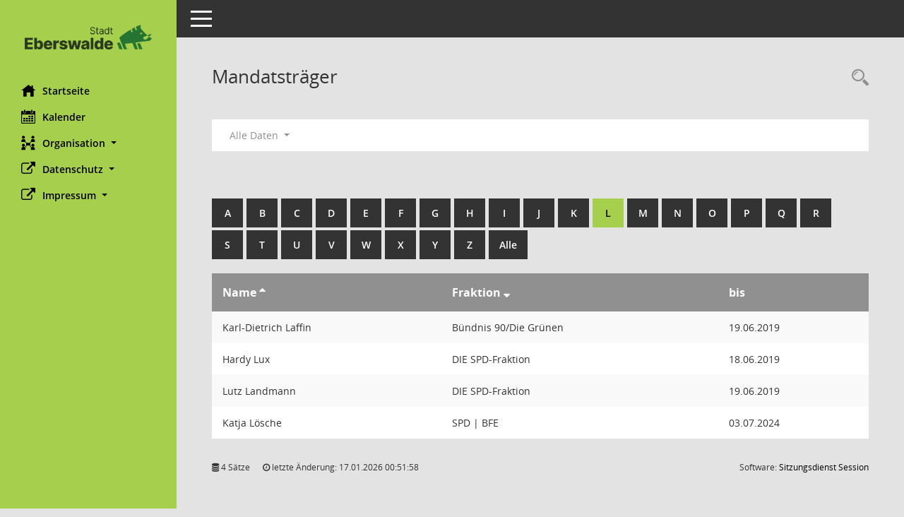

--- FILE ---
content_type: text/html; charset=UTF-8
request_url: https://sessionnet.eberswalde.de/sessionnet/bi/kp0041.php?__cwpall=1&b=l&__opepartei=a&__cselect=0&__omgnr=a&__oxxtyp=d&__oadname=d&__oadvname=d&__openr=d
body_size: 3670
content:
<!DOCTYPE html><html lang="de"  x-ms-format-detection="none"><head><meta charset="utf-8"><meta http-equiv="X-UA-Compatible" content="IE=edge"><meta name="viewport" content="width=device-width, initial-scale=1"><meta name="description" content=""><meta name="author" content="Somacos GmbH & Co. KG,https://www.somacos.de, SessionNet Version 5.4.6 bi (Layout 6)"><meta name="sessionnet" content="V:050406"/><link rel="shortcut icon" href="im/browser.ico" type="image/x-icon"/><link rel="apple-touch-icon" href="im/somacos57.png" /><link rel="help" href="yhelp1.php" title="Hilfe" /><link rel="start" href="info.php" title="Startseite" /><title>SessionNet | Mandatstr&auml;ger</title><meta name="viewport" content="width=device-width,initial-scale=1.0">
<script>var smcGLOBAL_FUNCTION_STATUS_LOGON = 1;var smcStatus_Logon = false;</script>
<script src="yjavascript.js"></script><meta name="format-detection" content="telephone=no, date=no, address=no, email=no" /><link href="css/styles6.css" rel="stylesheet"><link href="css/styles5_3.css" rel="stylesheet"><link href="css/styles5fct.css" rel="stylesheet"><link href="config/layout/layoutbi/config.css" rel="stylesheet"><link id="smcglobalprintstyles" rel="stylesheet" type="text/css" media="print" href="css/styles5print.css"><!--[if lt IE 9]><script src="js/smchtml5shiv.min.js"></script><script src="js/smcrespond.min.js"></script><![endif]--></head><body id="smc_body" class="smc-body">
<!-- #wrapper --><div id="wrapper" class="smclayout smc_page_kp0041_layout"><div id="sidebar-wrapper" role="navigation" aria-label="Hauptmenü" class="smc-nav-config smc-pr-n"><div class="logo smc-config-logo"><a href="info.php" title="Hier gelangen Sie zur Startseite dieser Webanwendung." aria-label="Hier gelangen Sie zur Startseite dieser Webanwendung." class="smce-a-u" ><img src="config/layout/layoutbi/logo.png" class="img-responsive smc-img-logo" alt="Logo" /></a></div><ul id="sidebar-nav" class="nav nav-pills nav-stacked"><li class="nav-item smc-nav-online"><a href="info.php" title="Hier gelangen Sie zur Startseite dieser Webanwendung." aria-label="Hier gelangen Sie zur Startseite dieser Webanwendung." class="smce-a-u nav-link smcmenu1 smc-ct1" ><i class="smc smc-home" aria-hidden="true"></i>Startseite</a></li> <li class="nav-item smc-nav-online"><a href="si0040.php" title="Diese Seite enth&auml;lt eine kalendarische &Uuml;bersicht der Sitzungstermine f&uuml;r einen Monat." aria-label="Diese Seite enth&auml;lt eine kalendarische &Uuml;bersicht der Sitzungstermine f&uuml;r einen Monat." class="smce-a-u nav-link smcmenu1 smc-ct1" ><i class="smc smc-calendar" aria-hidden="true"></i>Kalender</a></li> <li class="nav-item smc-nav-online"><a id="smc_nav_group_org" aria-expanded="false" role="button" data-toggle="collapse" href="#smc_nav_group_sub_org" aria-controls="smc_nav_group_sub_org" href="#"><span><i class="smc smc-network-connection" aria-hidden="true"></i>Organisation</span> <span class="caret"></span></a><ul id="smc_nav_group_sub_org" class="nav collapse" role="menu" aria-labelledby="smc_nav_group_org"><li class="smc-nav-link"><a href="kp0041.php" title="Diese Seite listet die Personen, die im Sitzungsdienst als Mitglieder registriert sind, auf. Als Filter dienen neben den Anfangsbuchstaben der Nachnamen die Zeitr&auml;ume." aria-label="Diese Seite listet die Personen, die im Sitzungsdienst als Mitglieder registriert sind, auf. Als Filter dienen neben den Anfangsbuchstaben der Nachnamen die Zeitr&auml;ume." class="smce-a-u" >Mandatstr&auml;ger</a></li><li class="smc-nav-link"><a href="gr0040.php" title="Diese Seite zeigt eine Liste der Gremien, f&uuml;r die im Sitzungsdienst Informationen verwaltet werden. Als Filter stehen die Zeitr&auml;ume zur Verf&uuml;gung." aria-label="Diese Seite zeigt eine Liste der Gremien, f&uuml;r die im Sitzungsdienst Informationen verwaltet werden. Als Filter stehen die Zeitr&auml;ume zur Verf&uuml;gung." class="smce-a-u" >Gremien</a></li></ul></li><li class="nav-item smc-nav-online"><a id="smc_nav_group_extern" aria-expanded="false" role="button" data-toggle="collapse" href="#smc_nav_group_sub_extern" aria-controls="smc_nav_group_sub_extern" href="#"><span><i class="fa fa-external-link" aria-hidden="true"></i>Datenschutz</span> <span class="caret"></span></a><ul id="smc_nav_group_sub_extern" class="nav collapse" role="menu" aria-labelledby="smc_nav_group_extern"><li class="smc-nav-link smc-nav-link-extern"><a href="https://www.eberswalde.de/start/aktuell/datenschutzerklaerung" title="Externer Link: Datenschutz" aria-label="Externer Link: Datenschutz" class="smce-a-u" target="_blank"  data-rel="external">Datenschutz</a></li></ul></li><li class="nav-item smc-nav-online"><a id="smc_nav_group_extern" aria-expanded="false" role="button" data-toggle="collapse" href="#smc_nav_group_sub_extern" aria-controls="smc_nav_group_sub_extern" href="#"><span><i class="fa fa-external-link" aria-hidden="true"></i>Impressum</span> <span class="caret"></span></a><ul id="smc_nav_group_sub_extern" class="nav collapse" role="menu" aria-labelledby="smc_nav_group_extern"><li class="smc-nav-link smc-nav-link-extern"><a href="https://www.eberswalde.de/start/aktuell/impressum" title="Externer Link: Impressum" aria-label="Externer Link: Impressum" class="smce-a-u" target="_blank"  data-rel="external">Impressum</a></li></ul></li>
</ul><!-- /Sidebar ende smcnav mandatos --></div>
<div id="page-content-wrapper">
<nav id="top-bar" class="navbar navbar-inverse" aria-label="Auswahlmenü"><div id="menu-toggle" class="collapsed" title="Navigation ein- bzw. ausblenden"><span class="sr-only">Toggle navigation</span><span class="icon-bar"></span><span class="icon-bar"></span><span class="icon-bar"></span></div><ul class="nav navbar-nav navbar-right">

</ul></nav>

<div class="page-title" role="navigation" aria-label="Seitentitel und Oberes Menü"><ul class="nav nav-pills smc-nav-actions float-right smc-pr-n" aria-label="Oberes Menü"><li><a href="recherche.php" title="Rechercheauswahl anzeigen" aria-label="Rechercheauswahl anzeigen" class="" ><i class="smc smc-magnifier" aria-hidden="true"></i><span class="sr-only">Rechercheauswahl</span></a></li></ul><h1 class="smc_h1">Mandatstr&auml;ger</h1></div>

<div id="page-content" role="main" aria-label="Informationen">
<div id="smcfiltermenu" class="smcnoprint smc-filter-bar"><ul class="nav nav-pills">

<li class="nav-item dropdown"><a id="smce09050000000001" aria-expanded="false" aria-haspopup="true" aria-label="Zeitraum auswählen" title="Zeitraum auswählen" role="button" data-toggle="dropdown" class="nav-link dropdown-toggle" href="#">Alle Daten <span class="caret"></span></a><div class="dropdown-menu dropdown-menu-right" aria-labelledby="smce09050000000001"><a class="dropdown-item smcfiltermenu" href="kp0041.php?__cwpnr=5&__cselect=0&b=l&__opepartei=a&__cselect=0&__omgnr=a&__oxxtyp=d&__oadname=d&__oadvname=d&__openr=d&__cselect=0" title="von 04.07.2024">Wahlperiode 2024 - 2029</a></div></li><li class="nav-item clearfix visible-xs-block"></li></ul>
</div>
<br /><br />
<div id="smcuitab" class="smcnoprint"><ul class="nav nav-tabs smcnoprint smc-nav-tabs-normal smc-nav-tabs-alphabet" id="smcregister" aria-label="Tab Navigation"><li class="nav-item"><a href="kp0041.php?b=a&__opepartei=a&__cselect=0&__omgnr=a&__oxxtyp=d&__oadname=d&__oadvname=d&__openr=d" class="smce-a-u nav-link" >A</a></li><li class="nav-item"><a href="kp0041.php?b=b&__opepartei=a&__cselect=0&__omgnr=a&__oxxtyp=d&__oadname=d&__oadvname=d&__openr=d" class="smce-a-u nav-link" >B</a></li><li class="nav-item"><a href="kp0041.php?b=c&__opepartei=a&__cselect=0&__omgnr=a&__oxxtyp=d&__oadname=d&__oadvname=d&__openr=d" class="smce-a-u nav-link" >C</a></li><li class="nav-item"><a href="kp0041.php?b=d&__opepartei=a&__cselect=0&__omgnr=a&__oxxtyp=d&__oadname=d&__oadvname=d&__openr=d" class="smce-a-u nav-link" >D</a></li><li class="nav-item"><a href="kp0041.php?b=e&__opepartei=a&__cselect=0&__omgnr=a&__oxxtyp=d&__oadname=d&__oadvname=d&__openr=d" class="smce-a-u nav-link" >E</a></li><li class="nav-item"><a href="kp0041.php?b=f&__opepartei=a&__cselect=0&__omgnr=a&__oxxtyp=d&__oadname=d&__oadvname=d&__openr=d" class="smce-a-u nav-link" >F</a></li><li class="nav-item"><a href="kp0041.php?b=g&__opepartei=a&__cselect=0&__omgnr=a&__oxxtyp=d&__oadname=d&__oadvname=d&__openr=d" class="smce-a-u nav-link" >G</a></li><li class="nav-item"><a href="kp0041.php?b=h&__opepartei=a&__cselect=0&__omgnr=a&__oxxtyp=d&__oadname=d&__oadvname=d&__openr=d" class="smce-a-u nav-link" >H</a></li><li class="nav-item"><a href="kp0041.php?b=i&__opepartei=a&__cselect=0&__omgnr=a&__oxxtyp=d&__oadname=d&__oadvname=d&__openr=d" class="smce-a-u nav-link" >I</a></li><li class="nav-item"><a href="kp0041.php?b=j&__opepartei=a&__cselect=0&__omgnr=a&__oxxtyp=d&__oadname=d&__oadvname=d&__openr=d" class="smce-a-u nav-link" >J</a></li><li class="nav-item"><a href="kp0041.php?b=k&__opepartei=a&__cselect=0&__omgnr=a&__oxxtyp=d&__oadname=d&__oadvname=d&__openr=d" class="smce-a-u nav-link" >K</a></li><li class="nav-item active smc-ct1" aria-selected="true"><a href="kp0041.php?b=l&__opepartei=a&__cselect=0&__omgnr=a&__oxxtyp=d&__oadname=d&__oadvname=d&__openr=d" class="smce-a-u nav-link" >L</a></li><li class="nav-item"><a href="kp0041.php?b=m&__opepartei=a&__cselect=0&__omgnr=a&__oxxtyp=d&__oadname=d&__oadvname=d&__openr=d" class="smce-a-u nav-link" >M</a></li><li class="nav-item"><a href="kp0041.php?b=n&__opepartei=a&__cselect=0&__omgnr=a&__oxxtyp=d&__oadname=d&__oadvname=d&__openr=d" class="smce-a-u nav-link" >N</a></li><li class="nav-item"><a href="kp0041.php?b=o&__opepartei=a&__cselect=0&__omgnr=a&__oxxtyp=d&__oadname=d&__oadvname=d&__openr=d" class="smce-a-u nav-link" >O</a></li><li class="nav-item"><a href="kp0041.php?b=p&__opepartei=a&__cselect=0&__omgnr=a&__oxxtyp=d&__oadname=d&__oadvname=d&__openr=d" class="smce-a-u nav-link" >P</a></li><li class="nav-item"><a href="kp0041.php?b=q&__opepartei=a&__cselect=0&__omgnr=a&__oxxtyp=d&__oadname=d&__oadvname=d&__openr=d" class="smce-a-u nav-link" >Q</a></li><li class="nav-item"><a href="kp0041.php?b=r&__opepartei=a&__cselect=0&__omgnr=a&__oxxtyp=d&__oadname=d&__oadvname=d&__openr=d" class="smce-a-u nav-link" >R</a></li><li class="nav-item"><a href="kp0041.php?b=s&__opepartei=a&__cselect=0&__omgnr=a&__oxxtyp=d&__oadname=d&__oadvname=d&__openr=d" class="smce-a-u nav-link" >S</a></li><li class="nav-item"><a href="kp0041.php?b=t&__opepartei=a&__cselect=0&__omgnr=a&__oxxtyp=d&__oadname=d&__oadvname=d&__openr=d" class="smce-a-u nav-link" >T</a></li><li class="nav-item"><a href="kp0041.php?b=u&__opepartei=a&__cselect=0&__omgnr=a&__oxxtyp=d&__oadname=d&__oadvname=d&__openr=d" class="smce-a-u nav-link" >U</a></li><li class="nav-item"><a href="kp0041.php?b=v&__opepartei=a&__cselect=0&__omgnr=a&__oxxtyp=d&__oadname=d&__oadvname=d&__openr=d" class="smce-a-u nav-link" >V</a></li><li class="nav-item"><a href="kp0041.php?b=w&__opepartei=a&__cselect=0&__omgnr=a&__oxxtyp=d&__oadname=d&__oadvname=d&__openr=d" class="smce-a-u nav-link" >W</a></li><li class="nav-item"><a href="kp0041.php?b=x&__opepartei=a&__cselect=0&__omgnr=a&__oxxtyp=d&__oadname=d&__oadvname=d&__openr=d" class="smce-a-u nav-link" >X</a></li><li class="nav-item"><a href="kp0041.php?b=y&__opepartei=a&__cselect=0&__omgnr=a&__oxxtyp=d&__oadname=d&__oadvname=d&__openr=d" class="smce-a-u nav-link" >Y</a></li><li class="nav-item"><a href="kp0041.php?b=z&__opepartei=a&__cselect=0&__omgnr=a&__oxxtyp=d&__oadname=d&__oadvname=d&__openr=d" class="smce-a-u nav-link" >Z</a></li><li class="nav-item"><a href="kp0041.php?b=9&__opepartei=a&__cselect=0&__omgnr=a&__oxxtyp=d&__oadname=d&__oadvname=d&__openr=d" title="Alle" aria-label="Alle" class="smce-a-u nav-link" >Alle</a></li></ul></div>
<!-- table-responsive --><table id="smc_page_kp0041_contenttable1" class="table table-striped smc-table smc-table-striped smc-table-responsive xxx">
<thead class="smc-t-r-l"><tr><th class="pename">Name&nbsp;<span class="smc-pr-n"><a href="kp0041.php?__oadname=a&__oadvname=a&__openr=a&b=l&__opepartei=a&__cselect=0&__omgnr=a&__oxxtyp=d&__cwpall=1" title="Sortieren: nach Name aufsteigend" aria-label="Sortieren: nach Name aufsteigend" class="smce-a-u" ><i class="fa fa-sort-asc" aria-hidden="true"></i></a></span></th><th class="pepartei">Fraktion&nbsp;<span class="smc-pr-n"><a href="kp0041.php?__opepartei=d&b=l&__cselect=0&__omgnr=a&__oxxtyp=d&__oadname=d&__oadvname=d&__openr=d&__cwpall=1" title="Sortieren: nach Fraktion absteigend" aria-label="Sortieren: nach Fraktion absteigend" class="smce-a-u" ><i class="fa fa-sort-desc" aria-hidden="true"></i></a></span></th><th class="mgedat">bis</th>
</tr><!-- /tr-responsive --></thead>
<tbody>
<tr class="smc-t-r-l"><td data-label="Name" class="smc-t-ch991 pelink">Karl-Dietrich Laffin</td><td data-label="Fraktion" class="smc-t-cl991 pepartei">Bündnis 90/Die Grünen</td><td data-label="Ende" class="smc-t-cn991 mgedat">19.06.2019</td><td data-label="Beginn Ende" class="smc-table-cell-block-991 mgadat">bis 19.06.2019</td>
</tr>
<tr class="smc-t-r-l"><td data-label="Name" class="smc-t-ch991 pelink">Hardy Lux</td><td data-label="Fraktion" class="smc-t-cl991 pepartei">DIE SPD-Fraktion</td><td data-label="Ende" class="smc-t-cn991 mgedat">18.06.2019</td><td data-label="Beginn Ende" class="smc-table-cell-block-991 mgadat">bis 18.06.2019</td>
</tr>
<tr class="smc-t-r-l"><td data-label="Name" class="smc-t-ch991 pelink">Lutz Landmann</td><td data-label="Fraktion" class="smc-t-cl991 pepartei">DIE SPD-Fraktion</td><td data-label="Ende" class="smc-t-cn991 mgedat">19.06.2019</td><td data-label="Beginn Ende" class="smc-table-cell-block-991 mgadat">bis 19.06.2019</td>
</tr>
<tr class="smc-t-r-l"><td data-label="Name" class="smc-t-ch991 pelink">Katja Lösche</td><td data-label="Fraktion" class="smc-t-cl991 pepartei">SPD | BFE</td><td data-label="Ende" class="smc-t-cn991 mgedat">03.07.2024</td><td data-label="Beginn Ende" class="smc-table-cell-block-991 mgadat">bis 03.07.2024</td>
</tr>
</table><!-- /table-responsive -->

</div><!-- /page-content-1 -->
</div><!-- /page-content-wrapper -->
<footer aria-label="Fusszeile mit Seiteninformationen"><div class="d-flex justify-content-between"><div id="smcmenubottom" title="Diese Men&uuml;leiste enth&auml;lt Funktionen f&uuml;r die Steuerung der aktuellen Seite."><ul class="list-inline"><li class="list-inline-item"><i class="fa fa-database" aria-hidden="true"></i>&nbsp;4&nbsp;S&auml;tze</li><li><i class="fa fa-clock-o" aria-hidden="true"></i>&nbsp;letzte &Auml;nderung:&nbsp;17.01.2026 00:51:58</li></ul></div><div id="smcsomacosinfo" class="text-right"><span lang="en">Software: </span><a href="https://somacos.de/loesungen/sitzungsmanagement/session/" class="smc-link-normal" target="_blank" title="Zum Hersteller dieser Sitzungsdienst-Software: Somacos GmbH &amp; Co. KG - in einem neuen Browserfenster">Sitzungsdienst <span lang="en">Session</span><span class="sr-only">(Wird in neuem Fenster geöffnet)</span></a></div></div></footer>
</div><!-- /wrapper -->
<script src="js/smcjquery_min.js?v=3.5.1"></script>
<script src="js/smcpopper_min.js"></script>
<script src="js/smcbootstrap.bundle.min.js"></script>
<script src="js/smcmvc1.js"></script>		<!-- Menu Toggle Script -->
		<script>
		//Menu Toggle Script Variante "Nav bei < 991 dynamisch" (2):
		$("#menu-toggle").click(function (e) {
			    e.preventDefault();
			    //alert('toggled');
			    $("#wrapper").toggleClass("toggled");
		});
			    document.addEventListener('DOMContentLoaded', function () {
				        $(window).on('resize', updateToggle);
				        updateToggle();
			    });
		    function updateToggle() {
			        if ($(window).width() < 991) {
				            $('#wrapper').addClass('toggled');
			        }
		    }
		    function runToggle() {
			        //Einklappen erzwingen:
			        //alert('runtoggle 2');
			        $('#wrapper').addClass('toggled');
		    }
		</script>

<script>
function smcGlobalGKI2(){return '284662449';}function smcGlobalSMCLAYOUT(){return 'wrapper';}function smcGlobal_AJAX_KEINRECHT(){return 'ajax.0';}function smcGlobalDebug(){return false;}
</script>
</body></html>